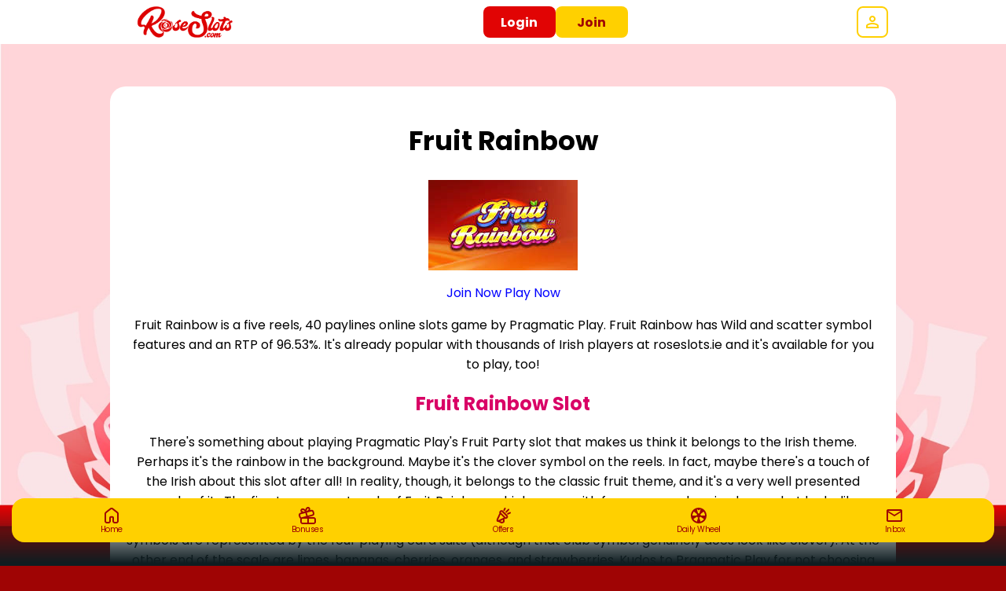

--- FILE ---
content_type: text/javascript
request_url: https://www.roseslots.ie/assets/js/clickstream/clickstream.js
body_size: 16273
content:
(function(Pe,fe){typeof exports=="object"&&typeof module<"u"?module.exports=fe():typeof define=="function"&&define.amd?define(fe):(Pe=typeof globalThis<"u"?globalThis:Pe||self,Pe.Clickstream=fe())})(this,(function(){"use strict";function Pe(e){return{init(t){const n={deviceId:t.deviceId||"anonymous",sessionId:t.sessionId||"session-"+Date.now(),userInfo:t.userInfo};e.init(t.destinations||[],n)},clickTracking(t){e.clickTracking(t)},scrollTracking(t){e.scrollTracking(t)},pageTracking(t){e.pageTracking(t)}}}function fe(e,t,n,r,i){for(t=t.split?t.split("."):t,r=0;r<t.length;r++)e=e?e[t[r]]:i;return e===i?n:e}var Tn="function",kn="string",G="undefined",xn="boolean",_e="object",An="array",Cn="number",_n="symbol",jn="null",yt="any",bt="*",ie="__",$n="form",Ln="input",Dn="button",Rn="select",je=typeof process!==G?process:{};je.env&&je.env.NODE_ENV;var J=typeof document!==G;je.versions!=null&&je.versions.node!=null,typeof Deno!==G&&Deno.core,J&&window.name==="nodejs"||typeof navigator!==G&&typeof navigator.userAgent!==G&&(navigator.userAgent.includes("Node.js")||navigator.userAgent.includes("jsdom"));function wt(e,t){return t.charAt(0)[e]()+t.slice(1)}var Mn=wt.bind(null,"toUpperCase"),zn=wt.bind(null,"toLowerCase");function Un(e){return St(e)?Mn(jn):typeof e===_e?Wn(e):Object.prototype.toString.call(e).slice(8,-1)}function $e(e,t){t===void 0&&(t=!0);var n=Un(e);return t?zn(n):n}function Ne(e,t){return typeof t===e}var X=Ne.bind(null,Tn),de=Ne.bind(null,kn),pe=Ne.bind(null,G),qn=Ne.bind(null,xn);Ne.bind(null,_n);function St(e){return e===null}function Vn(e){return $e(e)===Cn&&!isNaN(e)}function Bn(e){return $e(e)===An}function F(e){if(!Fn(e))return!1;for(var t=e;Object.getPrototypeOf(t)!==null;)t=Object.getPrototypeOf(t);return Object.getPrototypeOf(e)===t}function Fn(e){return e&&(typeof e===_e||e!==null)}function Wn(e){return X(e.constructor)?e.constructor.name:null}function Hn(e){return e instanceof Error||de(e.message)&&e.constructor&&Vn(e.constructor.stackTraceLimit)}function Et(e,t){if(typeof t!="object"||St(t))return!1;if(t instanceof e)return!0;var n=$e(new e(""));if(Hn(t))for(;t;){if($e(t)===n)return!0;t=Object.getPrototypeOf(t)}return!1}Et.bind(null,TypeError),Et.bind(null,SyntaxError);function Le(e,t){var n=e instanceof Element||e instanceof HTMLDocument;return n&&t?Yn(e,t):n}function Yn(e,t){return t===void 0&&(t=""),e&&e.nodeName===t.toUpperCase()}function De(e){var t=[].slice.call(arguments,1);return function(){return e.apply(void 0,[].slice.call(arguments).concat(t))}}De(Le,$n),De(Le,Dn),De(Le,Ln),De(Le,Rn);function It(e){try{return decodeURIComponent(e.replace(/\+/g," "))}catch{return null}}function Gn(){if(J){var e=navigator,t=e.languages;return e.userLanguage||(t&&t.length?t[0]:e.language)}}function Jn(){try{return Intl.DateTimeFormat().resolvedOptions().timeZone}catch{}}function Xn(e){return(function(t){for(var n,r=Object.create(null),i=/([^&=]+)=?([^&]*)/g;n=i.exec(t);){var a=It(n[1]),u=It(n[2]);if(a)if(a.substring(a.length-2)==="[]"){var s=r[a=a.substring(0,a.length-2)]||(r[a]=[]);r[a]=Array.isArray(s)?s:[],r[a].push(u)}else r[a]=u===""||u}for(var h in r){var l=h.split("[");l.length>1&&(Kn(r,l.map(function(E){return E.replace(/[?[\]\\ ]/g,"")}),r[h]),delete r[h])}return r})((function(t){return J&&window.location.search.substring(1)})())}function Kn(e,t,n){for(var r=t.length-1,i=0;i<r;++i){var a=t[i];if(a==="__proto__"||a==="constructor")break;a in e||(e[a]={}),e=e[a]}e[t[r]]=n}function Re(){for(var e="",t=0,n=4294967295*Math.random()|0;t++<36;){var r="xxxxxxxx-xxxx-4xxx-yxxx-xxxxxxxxxxxx"[t-1],i=15&n;e+=r=="-"||r=="4"?r:(r=="x"?i:3&i|8).toString(16),n=t%8==0?4294967295*Math.random()|0:n>>4}return e}var oe="global",me=ie+oe+ie,ge=typeof self===_e&&self.self===self&&self||typeof global===_e&&global[oe]===global&&global||void 0;function ae(e){return ge[me][e]}function ce(e,t){return ge[me][e]=t}function he(e){delete ge[me][e]}function ve(e,t,n){var r;try{if(Xe(e)){var i=window[e];r=i[t].bind(i)}}catch{}return r||n}ge[me]||(ge[me]={});var Me={};function Xe(e){if(typeof Me[e]!==G)return Me[e];try{var t=window[e];t.setItem(G,G),t.removeItem(G)}catch{return Me[e]=!1}return Me[e]=!0}function y(){return y=Object.assign?Object.assign.bind():function(e){for(var t=1;t<arguments.length;t++){var n=arguments[t];for(var r in n)({}).hasOwnProperty.call(n,r)&&(e[r]=n[r])}return e},y.apply(null,arguments)}var te="function",K="undefined",Oe="reducer",Pt="@@redux/",Ke=Pt+"INIT",Qn=Pt+Math.random().toString(36),Nt=(function(){return typeof Symbol===te&&Symbol.observable||"@@observable"})(),ze=" != "+te;function Ot(e,t,n){var r;if(typeof t===te&&typeof n===K&&(n=t,t=void 0),typeof n!==K){if(typeof n!==te)throw new Error("enhancer"+ze);return n(Ot)(e,t)}if(typeof e!==te)throw new Error(Oe+ze);var i=e,a=t,u=[],s=u,h=!1;function l(){s===u&&(s=u.slice())}function E(){return a}function f(m){if(typeof m!==te)throw new Error("Listener"+ze);var O=!0;return l(),s.push(m),function(){if(O){O=!1,l();var P=s.indexOf(m);s.splice(P,1)}}}function g(m){if(!F(m))throw new Error("Act != obj");if(typeof m.type===K)throw new Error("ActType "+K);if(h)throw new Error("Dispatch in "+Oe);try{h=!0,a=i(a,m)}finally{h=!1}for(var O=u=s,P=0;P<O.length;P++)(0,O[P])();return m}return g({type:Ke}),(r={dispatch:g,subscribe:f,getState:E,replaceReducer:function(m){if(typeof m!==te)throw new Error("next "+Oe+ze);i=m,g({type:Ke})}})[Nt]=function(){var m,O=f;return(m={subscribe:function(P){if(typeof P!="object")throw new TypeError("Observer != obj");function S(){P.next&&P.next(E())}return S(),{unsubscribe:O(S)}}})[Nt]=function(){return this},m},r}function Zn(e,t){var n=t&&t.type;return"action "+(n&&n.toString()||"?")+Oe+" "+e+" returns "+K}function ye(){var e=[].slice.call(arguments);return e.length===0?function(t){return t}:e.length===1?e[0]:e.reduce(function(t,n){return function(){return t(n.apply(void 0,[].slice.call(arguments)))}})}function er(){var e=arguments;return function(t){return function(n,r,i){var a,u=t(n,r,i),s=u.dispatch,h={getState:u.getState,dispatch:function(l){return s(l)}};return a=[].slice.call(e).map(function(l){return l(h)}),y({},u,{dispatch:s=ye.apply(void 0,a)(u.dispatch)})}}}var ne=ie+"anon_id",ue=ie+"user_id",be=ie+"user_traits",Qe="analytics",re="userId",we="anonymousId",Ue=["bootstrap","params","campaign","initializeStart","initialize","initializeEnd","ready","resetStart","reset","resetEnd","pageStart","page","pageEnd","pageAborted","trackStart","track","trackEnd","trackAborted","identifyStart","identify","identifyEnd","identifyAborted","userIdChanged","registerPlugins","enablePlugin","disablePlugin","online","offline","setItemStart","setItem","setItemEnd","setItemAborted","removeItemStart","removeItem","removeItemEnd","removeItemAborted"],Ze=["name","EVENTS","config","loaded"],b=Ue.reduce(function(e,t){return e[t]=t,e},{registerPluginType:function(e){return"registerPlugin:"+e},pluginReadyType:function(e){return"ready:"+e}}),Tt=/^utm_/,kt=/^an_prop_/,xt=/^an_trait_/;function tr(e){var t=e.storage.setItem;return function(n){return function(r){return function(i){if(i.type===b.bootstrap){var a=i.params,u=i.user,s=i.persistedUser,h=i.initialUser,l=s.userId===u.userId;s.anonymousId!==u.anonymousId&&t(ne,u.anonymousId),l||t(ue,u.userId),h.traits&&t(be,y({},l&&s.traits?s.traits:{},h.traits));var E=Object.keys(i.params);if(E.length){var f=a.an_uid,g=a.an_event,m=E.reduce(function(O,P){if(P.match(Tt)||P.match(/^(d|g)clid/)){var S=P.replace(Tt,"");O.campaign[S==="campaign"?"name":S]=a[P]}return P.match(kt)&&(O.props[P.replace(kt,"")]=a[P]),P.match(xt)&&(O.traits[P.replace(xt,"")]=a[P]),O},{campaign:{},props:{},traits:{}});n.dispatch(y({type:b.params,raw:a},m,f?{userId:f}:{})),f&&setTimeout(function(){return e.identify(f,m.traits)},0),g&&setTimeout(function(){return e.track(g,m.props)},0),Object.keys(m.campaign).length&&n.dispatch({type:b.campaign,campaign:m.campaign})}}return r(i)}}}}function nr(e){return function(t,n){if(t===void 0&&(t={}),n===void 0&&(n={}),n.type===b.setItemEnd){if(n.key===ne)return y({},t,{anonymousId:n.value});if(n.key===ue)return y({},t,{userId:n.value})}switch(n.type){case b.identify:return Object.assign({},t,{userId:n.userId,traits:y({},t.traits,n.traits)});case b.reset:return[ue,ne,be].forEach(function(r){e.removeItem(r)}),Object.assign({},t,{userId:null,anonymousId:null,traits:{}});default:return t}}}function At(e){return{userId:e.getItem(ue),anonymousId:e.getItem(ne),traits:e.getItem(be)}}var et=function(e){return ie+"TEMP"+ie+e};function rr(e){var t=e.storage,n=t.setItem,r=t.removeItem,i=t.getItem;return function(a){return function(u){return function(s){var h=s.userId,l=s.traits,E=s.options;if(s.type===b.reset&&([ue,be,ne].forEach(function(m){r(m)}),[re,we,"traits"].forEach(function(m){he(et(m))})),s.type===b.identify){i(ne)||n(ne,Re());var f=i(ue),g=i(be)||{};f&&f!==h&&a.dispatch({type:b.userIdChanged,old:{userId:f,traits:g},new:{userId:h,traits:l},options:E}),h&&n(ue,h),l&&n(be,y({},g,l))}return u(s)}}}}var Te={};function Ct(e,t){Te[e]&&X(Te[e])&&(Te[e](t),delete Te[e])}function _t(e,t,n){return new Promise(function(r,i){return t()?r(e):n<1?i(y({},e,{queue:!0})):new Promise(function(a){return setTimeout(a,10)}).then(function(a){return _t(e,t,n-10).then(r,i)})})}function ir(e){return{abort:e}}function jt(e,t,n){var r={},i=t(),a=e.getState(),u=a.plugins,s=a.queue,h=a.user;if(!a.context.offline&&s&&s.actions&&s.actions.length){var l=s.actions.reduce(function(f,g,m){return u[g.plugin].loaded?(f.process.push(g),f.processIndex.push(m)):(f.requeue.push(g),f.requeueIndex.push(m)),f},{processIndex:[],process:[],requeue:[],requeueIndex:[]});if(l.processIndex&&l.processIndex.length){l.processIndex.forEach(function(f){var g=s.actions[f],m=g.plugin,O=g.payload.type,P=i[m][O];if(P&&X(P)){var S,x=(function(v,d){return v===void 0&&(v={}),d===void 0&&(d={}),[re,we].reduce(function(L,T){return v.hasOwnProperty(T)&&d[T]&&d[T]!==v[T]&&(L[T]=d[T]),L},v)})(g.payload,h),$=r[x.meta.rid];if(!$&&(S=P({payload:x,config:u[m].config,instance:n,abort:ir}))&&F(S)&&S.abort)return void(r[x.meta.rid]=!0);if(!$){var j=O+":"+m;e.dispatch(y({},x,{type:j,_:{called:j,from:"queueDrain"}}))}}});var E=s.actions.filter(function(f,g){return!~l.processIndex.indexOf(g)});s.actions=E}}}var tt=function(e){var t=e.data,n=e.action,r=e.instance,i=e.state,a=e.allPlugins,u=e.allMatches,s=e.store,h=e.EVENTS;try{var l=i.plugins,E=i.context,f=n.type,g=f.match(Se),m=t.exact.map(function(S){return S.pluginName});g&&(m=u.during.map(function(S){return S.pluginName}));var O=(function(S,x){return function($,j,v){var d=j.config,L=j.name,T=L+"."+$.type;v&&(T=v.event);var C=$.type.match(Se)?(function(M,R,H,z,Y){return function(q,w){var B=z?z.name:M,W=w&&ke(w)?w:H;if(z&&(!(W=w&&ke(w)?w:[M]).includes(M)||W.length!==1))throw new Error("Method "+R+" can only abort "+M+" plugin. "+JSON.stringify(W)+" input valid");return y({},Y,{abort:{reason:q,plugins:W,caller:R,_:B}})}})(L,T,x,v,$):(function(M,R){return function(){throw new Error(M.type+" action not cancellable. Remove abort in "+R)}})($,T);return{payload:or($),instance:S,config:d||{},abort:C}}})(r,m),P=t.exact.reduce(function(S,x){var $=x.pluginName,j=x.methodName,v=!1;return j.match(/^initialize/)||j.match(/^reset/)||(v=!l[$].loaded),E.offline&&j.match(/^(page|track|identify)/)&&(v=!0),S[""+$]=v,S},{});return Promise.resolve(t.exact.reduce(function(S,x,$){var j=x.pluginName;return Promise.resolve(S).then(function(v){function d(){return Promise.resolve(v)}var L=(function(){if(t.namespaced&&t.namespaced[j])return Promise.resolve(t.namespaced[j].reduce(function(T,C,M){return Promise.resolve(T).then(function(R){return C.method&&X(C.method)?((function(q,w){var B=qt(q);if(B&&B.name===w){var W=qt(B.method);throw new Error([w+" plugin is calling method "+q,"Plugins cant call self","Use "+B.method+" "+(W?"or "+W.method:"")+" in "+w+" plugin insteadof "+q].join(`
`))}})(C.methodName,C.pluginName),Promise.resolve(C.method({payload:R,instance:r,abort:(H=R,z=j,Y=C.pluginName,function(q,w){return y({},H,{abort:{reason:q,plugins:w||[z],caller:f,from:Y||z}})}),config:Dt(C.pluginName,l,a),plugins:l})).then(function(q){var w=F(q)?q:{};return Promise.resolve(y({},R,w))})):R;var H,z,Y})},Promise.resolve(n))).then(function(T){v[j]=T});v[j]=n})();return L&&L.then?L.then(d):d()})},Promise.resolve({}))).then(function(S){return Promise.resolve(t.exact.reduce(function(x,$,j){try{var v=t.exact.length===j+1,d=$.pluginName,L=a[d];return Promise.resolve(x).then(function(T){var C=S[d]?S[d]:{};if(g&&(C=T),rt(C,d))return nt({data:C,method:f,instance:r,pluginName:d,store:s}),Promise.resolve(T);if(rt(T,d))return v&&nt({data:T,method:f,instance:r,store:s}),Promise.resolve(T);if(P.hasOwnProperty(d)&&P[d]===!0)return s.dispatch({type:"queue",plugin:d,payload:C,_:{called:"queue",from:"queueMechanism"}}),Promise.resolve(T);var M=O(S[d],a[d]);return Promise.resolve(L[f]({abort:M.abort,payload:C,instance:r,config:Dt(d,l,a),plugins:l})).then(function(R){var H=F(R)?R:{},z=y({},T,H),Y=S[d];if(rt(Y,d))nt({data:Y,method:f,instance:r,pluginName:d,store:s});else{var q=f+":"+d;(q.match(/:/g)||[]).length<2&&!f.match($t)&&!f.match(Lt)&&r.dispatch(y({},g?z:C,{type:q,_:{called:q,from:"submethod"}}))}return Promise.resolve(z)})})}catch(T){return Promise.reject(T)}},Promise.resolve(n))).then(function(x){if(!(f.match(Se)||f.match(/^registerPlugin/)||f.match(Lt)||f.match($t)||f.match(/^params/)||f.match(/^userIdChanged/))){if(h.plugins.includes(f),x._&&x._.originalAction===f)return x;var $=y({},x,{_:{originalAction:x.type,called:x.type,from:"engineEnd"}});zt(x,t.exact.length)&&!f.match(/End$/)&&($=y({},$,{type:x.type+"Aborted"})),s.dispatch($)}return x})})}catch(S){return Promise.reject(S)}},Se=/Start$/,$t=/^bootstrap/,Lt=/^ready/;function nt(e){var t=e.pluginName,n=e.method+"Aborted"+(t?":"+t:"");e.store.dispatch(y({},e.data,{type:n,_:{called:n,from:"abort"}}))}function Dt(e,t,n){var r=t[e]||n[e];return r&&r.config?r.config:{}}function Rt(e,t){return t.reduce(function(n,r){return r[e]?n.concat({methodName:e,pluginName:r.name,method:r[e]}):n},[])}function Mt(e,t){var n=e.replace(Se,""),r=t?":"+t:"";return[""+e+r,""+n+r,n+"End"+r]}function rt(e,t){var n=e.abort;return!!n&&(n===!0||Ut(n,t)||n&&Ut(n.plugins,t))}function zt(e,t){var n=e.abort;if(!n)return!1;if(n===!0||de(n))return!0;var r=n.plugins;return ke(n)&&n.length===t||ke(r)&&r.length===t}function ke(e){return Array.isArray(e)}function Ut(e,t){return!(!e||!ke(e))&&e.includes(t)}function qt(e){var t=e.match(/(.*):(.*)/);return!!t&&{method:t[1],name:t[2]}}function or(e){return Object.keys(e).reduce(function(t,n){return n==="type"||(t[n]=F(e[n])?Object.assign({},e[n]):e[n]),t},{})}function ar(e,t,n){var r={};return function(i){return function(a){return function(u){try{var s,h=function(v){return s?v:a(f)},l=u.type,E=u.plugins,f=u;if(u.abort)return Promise.resolve(a(u));if(l===b.enablePlugin&&i.dispatch({type:b.initializeStart,plugins:E,disabled:[],fromEnable:!0,meta:u.meta}),l===b.disablePlugin&&setTimeout(function(){return Ct(u.meta.rid,{payload:u})},0),l===b.initializeEnd){var g=t(),m=Object.keys(g),O=m.filter(function(v){return E.includes(v)}).map(function(v){return g[v]}),P=[],S=[],x=u.disabled,$=O.map(function(v){var d=v.loaded,L=v.name,T=v.config;return _t(v,function(){return d({config:T})},1e4).then(function(C){return r[L]||(i.dispatch({type:b.pluginReadyType(L),name:L,events:Object.keys(v).filter(function(M){return!Ze.includes(M)})}),r[L]=!0),P=P.concat(L),v}).catch(function(C){if(C instanceof Error)throw new Error(C);return S=S.concat(C.name),C})});Promise.all($).then(function(v){var d={plugins:P,failed:S,disabled:x};setTimeout(function(){m.length===$.length+x.length&&i.dispatch(y({},{type:b.ready},d))},0)})}var j=(function(){if(l!==b.bootstrap)return/^ready:([^:]*)$/.test(l)&&setTimeout(function(){return jt(i,t,e)},0),Promise.resolve((function(v,d,L,T,C){try{var M=X(d)?d():d,R=v.type,H=R.replace(Se,"");if(v._&&v._.called)return Promise.resolve(v);var z=L.getState(),Y=(B=M,(W=z.plugins)===void 0&&(W={}),(Ce=v.options)===void 0&&(Ce={}),Object.keys(B).filter(function(o){var c=Ce.plugins||{};return qn(c[o])?c[o]:c.all!==!1&&(!W[o]||W[o].enabled!==!1)}).map(function(o){return B[o]}));R===b.initializeStart&&v.fromEnable&&(Y=Object.keys(z.plugins).filter(function(o){var c=z.plugins[o];return v.plugins.includes(o)&&!c.initialized}).map(function(o){return M[o]}));var q=Y.map(function(o){return o.name}),w=(function(o,c){var p=Mt(o).map(function(I){return Rt(I,c)});return c.reduce(function(I,k){var N=k.name,V=Mt(o,N).map(function(ee){return Rt(ee,c)}),_=V[0],U=V[1],A=V[2];return _.length&&(I.beforeNS[N]=_),U.length&&(I.duringNS[N]=U),A.length&&(I.afterNS[N]=A),I},{before:p[0],beforeNS:{},during:p[1],duringNS:{},after:p[2],afterNS:{}})})(R,Y);return Promise.resolve(tt({action:v,data:{exact:w.before,namespaced:w.beforeNS},state:z,allPlugins:M,allMatches:w,instance:L,store:T,EVENTS:C})).then(function(o){function c(){var k=(function(){if(R.match(Se))return Promise.resolve(tt({action:y({},p,{type:H+"End"}),data:{exact:w.after,namespaced:w.afterNS},state:z,allPlugins:M,allMatches:w,instance:L,store:T,EVENTS:C})).then(function(N){N.meta&&N.meta.hasCallback&&Ct(N.meta.rid,{payload:N})})})();return k&&k.then?k.then(function(){return o}):o}if(zt(o,q.length))return o;var p,I=(function(){if(R!==H)return Promise.resolve(tt({action:y({},o,{type:H}),data:{exact:w.during,namespaced:w.duringNS},state:z,allPlugins:M,allMatches:w,instance:L,store:T,EVENTS:C})).then(function(k){p=k});p=o})();return I&&I.then?I.then(c):c()})}catch(o){return Promise.reject(o)}var B,W,Ce})(u,t,e,i,n)).then(function(v){var d=a(v);return s=1,d})})();return Promise.resolve(j&&j.then?j.then(h):h(j))}catch(v){return Promise.reject(v)}}}}}function cr(e){return function(t){return function(n){return function(r){var i=r.type,a=r.key,u=r.value,s=r.options;if(i===b.setItem||i===b.removeItem){if(r.abort)return n(r);i===b.setItem?e.setItem(a,u,s):e.removeItem(a,s)}return n(r)}}}}var ur=function(){var e=this;this.before=[],this.after=[],this.addMiddleware=function(t,n){e[n]=e[n].concat(t)},this.removeMiddleware=function(t,n){var r=e[n].findIndex(function(i){return i===t});r!==-1&&(e[n]=[].concat(e[n].slice(0,r),e[n].slice(r+1)))},this.dynamicMiddlewares=function(t){return function(n){return function(r){return function(i){var a={getState:n.getState,dispatch:function(s){return n.dispatch(s)}},u=e[t].map(function(s){return s(a)});return ye.apply(void 0,u)(r)(i)}}}}};function sr(e){return function(t,n){t===void 0&&(t={});var r={};if(n.type==="initialize:aborted")return t;if(/^registerPlugin:([^:]*)$/.test(n.type)){var i=Vt(n.type,"registerPlugin"),a=e()[i];if(!a||!i)return t;var u=n.enabled,s=a.config;return r[i]={enabled:u,initialized:!!u&&!a.initialize,loaded:!!u&&!!a.loaded({config:s}),config:s},y({},t,r)}if(/^initialize:([^:]*)$/.test(n.type)){var h=Vt(n.type,b.initialize),l=e()[h];return l&&h?(r[h]=y({},t[h],{initialized:!0,loaded:!!l.loaded({config:l.config})}),y({},t,r)):t}if(/^ready:([^:]*)$/.test(n.type))return r[n.name]=y({},t[n.name],{loaded:!0}),y({},t,r);switch(n.type){case b.disablePlugin:return y({},t,Bt(n.plugins,!1,t));case b.enablePlugin:return y({},t,Bt(n.plugins,!0,t));default:return t}}}function Vt(e,t){return e.substring(t.length+1,e.length)}function Bt(e,t,n){return e.reduce(function(r,i){return r[i]=y({},n[i],{enabled:t}),r},n)}function Ft(e){try{return JSON.parse(JSON.stringify(e))}catch{}return e}var lr={last:{},history:[]};function fr(e,t){e===void 0&&(e=lr);var n=t.options,r=t.meta;if(t.type===b.track){var i=Ft(y({event:t.event,properties:t.properties},Object.keys(n).length&&{options:n},{meta:r}));return y({},e,{last:i,history:e.history.concat(i)})}return e}var dr={actions:[]};function pr(e,t){e===void 0&&(e=dr);var n=t.payload;switch(t.type){case"queue":var r;return r=n&&n.type&&n.type===b.identify?[t].concat(e.actions):e.actions.concat(t),y({},e,{actions:r});case"dequeue":return[];default:return e}}var Wt=/#.*$/;function mr(e){var t=/(http[s]?:\/\/)?([^\/\s]+\/)(.*)/g.exec(e);return"/"+(t&&t[3]?t[3].split("?")[0].replace(Wt,""):"")}var Ht,Yt,Gt,Jt,gr=function(e){if(e===void 0&&(e={}),!J)return e;var t=document,n=t.title,r=t.referrer,i=window,a=i.location,u=i.innerWidth,s=i.innerHeight,h=a.hash,l=a.search,E=(function(g){var m=(function(){if(J){for(var O,P=document.getElementsByTagName("link"),S=0;O=P[S];S++)if(O.getAttribute("rel")==="canonical")return O.getAttribute("href")}})();return m?m.match(/\?/)?m:m+g:window.location.href.replace(Wt,"")})(l),f={title:n,url:E,path:mr(E),hash:h,search:l,width:u,height:s};return r&&r!==""&&(f.referrer=r),y({},f,e)},hr={last:{},history:[]};function vr(e,t){e===void 0&&(e=hr);var n=t.options;if(t.type===b.page){var r=Ft(y({properties:t.properties,meta:t.meta},Object.keys(n).length&&{options:n}));return y({},e,{last:r,history:e.history.concat(r)})}return e}Ht=(function(){if(!J)return!1;var e=navigator.appVersion;return~e.indexOf("Win")?"Windows":~e.indexOf("Mac")?"MacOS":~e.indexOf("X11")?"UNIX":~e.indexOf("Linux")?"Linux":"Unknown OS"})(),Yt=J?document.referrer:null,Gt=Gn(),Jt=Jn();var Xt={initialized:!1,sessionId:Re(),app:null,version:null,debug:!1,offline:!!J&&!navigator.onLine,os:{name:Ht},userAgent:J?navigator.userAgent:"node",library:{name:Qe,version:"0.13.1"},timezone:Jt,locale:Gt,campaign:{},referrer:Yt};function yr(e,t){e===void 0&&(e=Xt);var n=e.initialized,r=t.campaign;switch(t.type){case b.campaign:return y({},e,{campaign:r});case b.offline:return y({},e,{offline:!0});case b.online:return y({},e,{offline:!1});default:return n?e:y({},Xt,e,{initialized:!0})}}var br=["plugins","reducers","storage"];function wr(e,t,n){if(J){var r=window[(n?"add":"remove")+"EventListener"];e.split(" ").forEach(function(i){r(i,t)})}}function Sr(e){var t=wr.bind(null,"online offline",function(n){return Promise.resolve(!navigator.onLine).then(e)});return t(!0),function(n){return t(!1)}}function Kt(){return ce(Qe,[]),function(e){return function(t,n,r){var i=e(t,n,r),a=i.dispatch;return Object.assign(i,{dispatch:function(u){return ge[me][Qe].push(u.action||u),a(u)}})}}}function Qt(e){return function(){return ye(ye.apply(null,arguments),Kt())}}function it(e){return e?Bn(e)?e:[e]:[]}function Zt(e,t,n){e===void 0&&(e={});var r,i,a=Re();return t&&(Te[a]=(r=t,i=(function(u){for(var s,h=u||Array.prototype.slice.call(arguments),l=0;l<h.length;l++)if(X(h[l])){s=h[l];break}return s})(n),function(u){i&&i(u),r(u)})),y({},e,{rid:a,ts:new Date().getTime()},t?{hasCallback:!0}:{})}function Er(e){e===void 0&&(e={});var t=e.reducers||{},n=e.initialUser||{},r=(e.plugins||[]).reduce(function(o,c){if(X(c))return o.middlewares=o.middlewares.concat(c),o;if(c.NAMESPACE&&(c.name=c.NAMESPACE),!c.name)throw new Error("https://lytics.dev/errors/1");c.config||(c.config={});var p=c.EVENTS?Object.keys(c.EVENTS).map(function(N){return c.EVENTS[N]}):[];o.pluginEnabled[c.name]=!(c.enabled===!1||c.config.enabled===!1),delete c.enabled,c.methods&&(o.methods[c.name]=Object.keys(c.methods).reduce(function(N,V){var _;return N[V]=(_=c.methods[V],function(){for(var U=Array.prototype.slice.call(arguments),A=new Array(_.length),ee=0;ee<U.length;ee++)A[ee]=U[ee];return A[A.length]=d,_.apply({instance:d},A)}),N},{}),delete c.methods);var I=Object.keys(c).concat(p),k=new Set(o.events.concat(I));if(o.events=Array.from(k),o.pluginsArray=o.pluginsArray.concat(c),o.plugins[c.name])throw new Error(c.name+"AlreadyLoaded");return o.plugins[c.name]=c,o.plugins[c.name].loaded||(o.plugins[c.name].loaded=function(){return!0}),o},{plugins:{},pluginEnabled:{},methods:{},pluginsArray:[],middlewares:[],events:[]}),i=e.storage?e.storage:{getItem:ae,setItem:ce,removeItem:he},a=(function(o){return function(c,p,I){return p.getState("user")[c]||(I&&F(I)&&I[c]?I[c]:At(o)[c]||ae(et(c))||null)}})(i),u=r.plugins,s=r.events.filter(function(o){return!Ze.includes(o)}).sort(),h=new Set(s.concat(Ue).filter(function(o){return!Ze.includes(o)})),l=Array.from(h).sort(),E=function(){return u},f=new ur,g=f.addMiddleware,m=f.removeMiddleware,O=f.dynamicMiddlewares,P=function(){throw new Error("Abort disabled inListener")},S=Xn(),x=At(i),$=y({},x,n,S.an_uid?{userId:S.an_uid}:{},S.an_aid?{anonymousId:S.an_aid}:{});$.anonymousId||($.anonymousId=Re());var j=y({enable:function(o,c){return new Promise(function(p){w.dispatch({type:b.enablePlugin,plugins:it(o),_:{originalAction:b.enablePlugin}},p,[c])})},disable:function(o,c){return new Promise(function(p){w.dispatch({type:b.disablePlugin,plugins:it(o),_:{originalAction:b.disablePlugin}},p,[c])})}},r.methods),v=!1,d={identify:function(o,c,p,I){try{var k=de(o)?o:null,N=F(o)?o:c,V=p||{},_=d.user();ce(et(re),k);var U=k||N.userId||a(re,d,N);return Promise.resolve(new Promise(function(A){w.dispatch(y({type:b.identifyStart,userId:U,traits:N||{},options:V,anonymousId:_.anonymousId},_.id&&_.id!==k&&{previousId:_.id}),A,[c,p,I])}))}catch(A){return Promise.reject(A)}},track:function(o,c,p,I){try{var k=F(o)?o.event:o;if(!k||!de(k))throw new Error("EventMissing");var N=F(o)?o:c||{},V=F(p)?p:{};return Promise.resolve(new Promise(function(_){w.dispatch({type:b.trackStart,event:k,properties:N,options:V,userId:a(re,d,c),anonymousId:a(we,d,c)},_,[c,p,I])}))}catch(_){return Promise.reject(_)}},page:function(o,c,p){try{var I=F(o)?o:{},k=F(c)?c:{};return Promise.resolve(new Promise(function(N){w.dispatch({type:b.pageStart,properties:gr(I),options:k,userId:a(re,d,I),anonymousId:a(we,d,I)},N,[o,c,p])}))}catch(N){return Promise.reject(N)}},user:function(o){if(o===re||o==="id")return a(re,d);if(o===we||o==="anonId")return a(we,d);var c=d.getState("user");return o?fe(c,o):c},reset:function(o){return new Promise(function(c){w.dispatch({type:b.resetStart},c,o)})},ready:function(o){return v&&o({plugins:j,instance:d}),d.on(b.ready,function(c){o&&o(c),v=!0})},on:function(o,c){if(!o||!X(c))return!1;if(o===b.bootstrap)throw new Error(".on disabled for "+o);var p=/Start$|Start:/;if(o==="*"){var I=function(_){return function(U){return function(A){return A.type.match(p)&&c({payload:A,instance:d,plugins:u}),U(A)}}},k=function(_){return function(U){return function(A){return A.type.match(p)||c({payload:A,instance:d,plugins:u}),U(A)}}};return g(I,qe),g(k,Ve),function(){m(I,qe),m(k,Ve)}}var N=o.match(p)?qe:Ve,V=function(_){return function(U){return function(A){return A.type===o&&c({payload:A,instance:d,plugins:u,abort:P}),U(A)}}};return g(V,N),function(){return m(V,N)}},once:function(o,c){if(!o||!X(c))return!1;if(o===b.bootstrap)throw new Error(".once disabled for "+o);var p=d.on(o,function(I){c({payload:I.payload,instance:d,plugins:u,abort:P}),p()});return p},getState:function(o){var c=w.getState();return o?fe(c,o):Object.assign({},c)},dispatch:function(o){var c=de(o)?{type:o}:o;if(Ue.includes(c.type))throw new Error("reserved action "+c.type);var p=y({},c,{_:y({originalAction:c.type},o._||{})});w.dispatch(p)},enablePlugin:j.enable,disablePlugin:j.disable,plugins:j,storage:{getItem:i.getItem,setItem:function(o,c,p){w.dispatch({type:b.setItemStart,key:o,value:c,options:p})},removeItem:function(o,c){w.dispatch({type:b.removeItemStart,key:o,options:c})}},setAnonymousId:function(o,c){d.storage.setItem(ne,o,c)},events:{core:Ue,plugins:s}},L=r.middlewares.concat([function(o){return function(c){return function(p){return p.meta||(p.meta=Zt()),c(p)}}},O(qe),ar(d,E,{all:l,plugins:s}),cr(i),tr(d),rr(d),O(Ve)]),T={context:yr,user:nr(i),page:vr,track:fr,plugins:sr(E),queue:pr},C=ye,M=ye;if(J&&e.debug){var R=window.__REDUX_DEVTOOLS_EXTENSION_COMPOSE__;R&&(C=R({trace:!0,traceLimit:25})),M=function(){return arguments.length===0?Kt():F(typeof arguments[0])?Qt():Qt().apply(null,arguments)}}var H,z=(function(o){return Object.keys(o).reduce(function(c,p){return br.includes(p)||(c[p]=o[p]),c},{})})(e),Y=r.pluginsArray.reduce(function(o,c){var p=c.name,I=c.config,k=c.loaded,N=r.pluginEnabled[p];return o[p]={enabled:N,initialized:!!N&&!c.initialize,loaded:!!k({config:I}),config:I},o},{}),q={context:z,user:$,plugins:Y},w=Ot((function(o){for(var c=Object.keys(o),p={},I=0;I<c.length;I++){var k=c[I];typeof o[k]===te&&(p[k]=o[k])}var N,V=Object.keys(p);try{(function(_){Object.keys(_).forEach(function(U){var A=_[U];if(typeof A(void 0,{type:Ke})===K||typeof A(void 0,{type:Qn})===K)throw new Error(Oe+" "+U+" "+K)})})(p)}catch(_){N=_}return function(_,U){if(_===void 0&&(_={}),N)throw N;for(var A=!1,ee={},ht=0;ht<V.length;ht++){var Je=V[ht],On=_[Je],vt=(0,p[Je])(On,U);if(typeof vt===K){var Li=Zn(Je,U);throw new Error(Li)}ee[Je]=vt,A=A||vt!==On}return A?ee:_}})(y({},T,t)),q,M(C(er.apply(void 0,L))));w.dispatch=(H=w.dispatch,function(o,c,p){var I=y({},o,{meta:Zt(o.meta,c,it(p))});return H.apply(null,[I])});var B=Object.keys(u);w.dispatch({type:b.bootstrap,plugins:B,config:z,params:S,user:$,initialUser:n,persistedUser:x});var W=B.filter(function(o){return r.pluginEnabled[o]}),Ce=B.filter(function(o){return!r.pluginEnabled[o]});return w.dispatch({type:b.registerPlugins,plugins:B,enabled:r.pluginEnabled}),r.pluginsArray.map(function(o,c){var p=o.bootstrap,I=o.config,k=o.name;p&&X(p)&&p({instance:d,config:I,payload:o}),w.dispatch({type:b.registerPluginType(k),name:k,enabled:r.pluginEnabled[k],plugin:o}),r.pluginsArray.length===c+1&&w.dispatch({type:b.initializeStart,plugins:W,disabled:Ce})}),Sr(function(o){w.dispatch({type:o?b.offline:b.online})}),(function(o,c,p){setInterval(function(){return jt(o,c,p)},3e3)})(w,E,d),d}var qe="before",Ve="after",se="cookie",le=nn(),en=Be,Ir=Be;function tn(e){return le?Be(e,"",-1):he(e)}function nn(){if(le!==void 0)return le;var e=se+se;try{Be(e,e),le=document.cookie.indexOf(e)!==-1,tn(e)}catch{le=!1}return le}function Be(e,t,n,r,i,a){if(typeof window<"u"){var u=arguments.length>1;return le===!1&&(u?ce(e,t):ae(e)),u?document.cookie=e+"="+encodeURIComponent(t)+(n?"; expires="+new Date(+new Date+1e3*n).toUTCString()+(r?"; path="+r:"")+(i?"; domain="+i:"")+(a?"; secure":""):""):decodeURIComponent((("; "+document.cookie).split("; "+e+"=")[1]||"").split(";")[0])}}var Q="localStorage",Pr=Xe.bind(null,Q);ve(Q,"getItem",ae),ve(Q,"setItem",ce),ve(Q,"removeItem",he);var Z="sessionStorage",Nr=Xe.bind(null,Z);ve(Z,"getItem",ae),ve(Z,"setItem",ce),ve(Z,"removeItem",he);function Ee(e){var t=e;try{if((t=JSON.parse(e))==="true")return!0;if(t==="false")return!1;if(F(t))return t;parseFloat(t)===t&&(t=parseFloat(t))}catch{}if(t!==null&&t!=="")return t}var Or=Pr(),Tr=Nr(),kr=nn();function rn(e,t){if(e){var n=ot(t),r=!st(n),i=at(n)?Ee(localStorage.getItem(e)):void 0;if(r&&!pe(i))return i;var a=ct(n)?Ee(en(e)):void 0;if(r&&a)return a;var u=ut(n)?Ee(sessionStorage.getItem(e)):void 0;if(r&&u)return u;var s=ae(e);return r?s:{localStorage:i,sessionStorage:u,cookie:a,global:s}}}function xr(e,t,n){if(e&&!pe(t)){var r={},i=ot(n),a=JSON.stringify(t),u=!st(i);return at(i)&&(r[Q]=We(Q,t,Ee(localStorage.getItem(e))),localStorage.setItem(e,a),u)?r[Q]:ct(i)&&(r[se]=We(se,t,Ee(en(e))),Ir(e,a),u)?r[se]:ut(i)&&(r[Z]=We(Z,t,Ee(sessionStorage.getItem(e))),sessionStorage.setItem(e,a),u)?r[Z]:(r[oe]=We(oe,t,ae(e)),ce(e,t),u?r[oe]:r)}}function Ar(e,t){if(e){var n=ot(t),r=rn(e,bt),i={};return!pe(r.localStorage)&&at(n)&&(localStorage.removeItem(e),i[Q]=r.localStorage),!pe(r.cookie)&&ct(n)&&(tn(e),i[se]=r.cookie),!pe(r.sessionStorage)&&ut(n)&&(sessionStorage.removeItem(e),i[Z]=r.sessionStorage),!pe(r.global)&&Fe(n,oe)&&(he(e),i[oe]=r.global),i}}function ot(e){return e?de(e)?e:e.storage:yt}function at(e){return Or&&Fe(e,Q)}function ct(e){return kr&&Fe(e,se)}function ut(e){return Tr&&Fe(e,Z)}function st(e){return e===bt||e==="all"}function Fe(e,t){return e===yt||e===t||st(e)}function We(e,t,n){return{location:e,current:t,previous:n}}var Cr={setItem:xr,getItem:rn,removeItem:Ar};function _r(e,t,n){return t in e?Object.defineProperty(e,t,{value:n,enumerable:!0,configurable:!0,writable:!0}):e[t]=n,e}function on(e,t){var n=Object.keys(e);if(Object.getOwnPropertySymbols){var r=Object.getOwnPropertySymbols(e);t&&(r=r.filter(function(i){return Object.getOwnPropertyDescriptor(e,i).enumerable})),n.push.apply(n,r)}return n}function an(e){for(var t=1;t<arguments.length;t++){var n=arguments[t]!=null?arguments[t]:{};t%2?on(Object(n),!0).forEach(function(r){_r(e,r,n[r])}):Object.getOwnPropertyDescriptors?Object.defineProperties(e,Object.getOwnPropertyDescriptors(n)):on(Object(n)).forEach(function(r){Object.defineProperty(e,r,Object.getOwnPropertyDescriptor(n,r))})}return e}function jr(){var e=arguments.length>0&&arguments[0]!==void 0?arguments[0]:{},t={storage:Cr};return Er(an(an({},t),e))}function lt(e){return typeof e=="object"&&e!==null&&e.nodeType===Node.ELEMENT_NODE}const He={NONE:"",DESCENDANT:" ",CHILD:" > "},D={id:"id",class:"class",tag:"tag",attribute:"attribute",nthchild:"nthchild",nthoftype:"nthoftype"};function $r(e,t){return Object.values(e).includes(t)}const Lr="CssSelectorGenerator";function Ye(e="unknown problem",...t){console.warn(`${Lr}: ${e}`,...t)}const Dr={selectors:[D.id,D.class,D.tag,D.attribute],includeTag:!1,whitelist:[],blacklist:[],combineWithinSelector:!0,combineBetweenSelectors:!0,root:null,maxCombinations:Number.POSITIVE_INFINITY,maxCandidates:Number.POSITIVE_INFINITY,useScope:!1};function Rr(e){return Array.isArray(e)?e.filter(t=>$r(D,t)):[]}function cn(e){return e instanceof RegExp}function Mr(e){return["string","function"].includes(typeof e)||cn(e)}function un(e){return Array.isArray(e)?e.filter(Mr):[]}function zr(e){return e instanceof Node}function sn(e){const t=[Node.DOCUMENT_NODE,Node.DOCUMENT_FRAGMENT_NODE,Node.ELEMENT_NODE];return zr(e)&&t.includes(e.nodeType)}function ln(e,t){if(sn(e))return e.contains(t)||Ye("element root mismatch","Provided root does not contain the element. This will most likely result in producing a fallback selector using element's real root node. If you plan to use the selector using provided root (e.g. `root.querySelector`), it will not work as intended."),e;const n=t.getRootNode({composed:!1});return sn(n)?(n!==document&&Ye("shadow root inferred","You did not provide a root and the element is a child of Shadow DOM. This will produce a selector using ShadowRoot as a root. If you plan to use the selector using document as a root (e.g. `document.querySelector`), it will not work as intended."),n):pt(t)}function fn(e){return typeof e=="number"?e:Number.POSITIVE_INFINITY}function Ur(e,t={}){const n=Object.assign(Object.assign({},Dr),t);return{selectors:Rr(n.selectors),whitelist:un(n.whitelist),blacklist:un(n.blacklist),root:ln(n.root,e),combineWithinSelector:!!n.combineWithinSelector,combineBetweenSelectors:!!n.combineBetweenSelectors,includeTag:!!n.includeTag,maxCombinations:fn(n.maxCombinations),maxCandidates:fn(n.maxCandidates),useScope:!!n.useScope}}function xe(e=[]){const[t=[],...n]=e;return n.length===0?t:n.reduce((r,i)=>r.filter(a=>i.includes(a)),t)}function dn(e){return[].concat(...e)}function qr(e){return e.replace(/[|\\{}()[\]^$+?.]/g,"\\$&").replace(/\*/g,".+")}function ft(e){const t=e.map(n=>{if(cn(n))return r=>n.test(r);if(typeof n=="function")return r=>{const i=n(r);return typeof i!="boolean"?(Ye("pattern matcher function invalid","Provided pattern matching function does not return boolean. It's result will be ignored.",n),!1):i};if(typeof n=="string"){const r=new RegExp("^"+qr(n)+"$");return i=>r.test(i)}return Ye("pattern matcher invalid","Pattern matching only accepts strings, regular expressions and/or functions. This item is invalid and will be ignored.",n),()=>!1});return n=>t.some(r=>r(n))}function dt(e,t,n){const r=Array.from(ln(n,e[0]).querySelectorAll(t));return r.length===e.length&&e.every(i=>r.includes(i))}function pn(e,t){t=t??pt(e);const n=[];let r=e;for(;lt(r)&&r!==t;)n.push(r),r=r.parentElement;return n}function Vr(e,t){return xe(e.map(n=>pn(n,t)))}function pt(e){return e.ownerDocument.querySelector(":root")}const mn=", ",Br=new RegExp(["^$","\\s"].join("|")),Fr=new RegExp(["^$"].join("|")),gn=[D.nthoftype,D.tag,D.id,D.class,D.attribute,D.nthchild],Wr=ft(["class","id","ng-*"]);function Hr({name:e}){return`[${e}]`}function Yr({name:e,value:t}){return`[${e}='${t}']`}function Gr({nodeName:e,nodeValue:t},n){const r=n.tagName.toLowerCase();return["input","option"].includes(r)&&e==="value"||e==="src"&&t?.startsWith("data:")?!1:!Wr(e)}function Jr({nodeName:e,nodeValue:t}){return{name:Ae(e),value:Ae(t??void 0)}}function hn(e){const t=Array.from(e.attributes).filter(n=>Gr(n,e)).map(Jr);return[...t.map(Hr),...t.map(Yr)]}function Xr(e){const t=e.map(hn);return xe(t)}function vn(e){var t;return((t=e.getAttribute("class"))!==null&&t!==void 0?t:"").trim().split(/\s+/).filter(n=>!Fr.test(n)).map(n=>`.${Ae(n)}`)}function Kr(e){const t=e.map(vn);return xe(t)}function yn(e){var t;const n=(t=e.getAttribute("id"))!==null&&t!==void 0?t:"",r=`#${Ae(n)}`,i=e.getRootNode({composed:!1});return!Br.test(n)&&dt([e],r,i)?[r]:[]}function Qr(e){return e.length===0||e.length>1?[]:yn(e[0])}function bn(e){const t=e.parentNode;if(t){const r=Array.from(t.childNodes).filter(lt).indexOf(e);if(r>-1)return[`:nth-child(${String(r+1)})`]}return[]}function Zr(e){return xe(e.map(bn))}function wn(e){return[Ae(e.tagName.toLowerCase())]}function Sn(e){const t=[...new Set(dn(e.map(wn)))];return t.length===0||t.length>1?[]:[t[0]]}function En(e){const t=Sn([e])[0],n=e.parentElement;if(n){const i=Array.from(n.children).filter(a=>a.tagName.toLowerCase()===t).indexOf(e);if(i>-1)return[`${t}:nth-of-type(${String(i+1)})`]}return[]}function ei(e){return xe(e.map(En))}function*ti(e=[],{maxResults:t=Number.POSITIVE_INFINITY}={}){let n=0,r=mt(1);for(;r.length<=e.length&&n<t;)n+=1,yield r.map(a=>e[a]),r=ni(r,e.length-1)}function In(e=[],{maxResults:t=Number.POSITIVE_INFINITY}={}){return Array.from(ti(e,{maxResults:t}))}function ni(e=[],t=0){const n=e.length;if(n===0)return[];const r=[...e];r[n-1]+=1;for(let i=n-1;i>=0;i--)if(r[i]>t){if(i===0)return mt(n+1);r[i-1]++,r[i]=r[i-1]+1}return r[n-1]>t?mt(n+1):r}function mt(e=1){return Array.from(Array(e).keys())}function ri(e={}){let t=[];return Object.entries(e).forEach(([n,r])=>{t=r.flatMap(i=>t.length===0?[{[n]:i}]:t.map(a=>Object.assign(Object.assign({},a),{[n]:i})))}),t}const ii="3a".toUpperCase(),oi=/[ !"#$%&'()\[\]{|}<>*+,./;=?@^`~\\]/;function Ae(e=""){return CSS?CSS.escape(e):ai(e)}function ai(e=""){return e.split("").map(t=>t===":"?`\\${ii} `:oi.test(t)?`\\${t}`:escape(t).replace(/%/g,"\\")).join("")}const ci={tag:Sn,id:Qr,class:Kr,attribute:Xr,nthchild:Zr,nthoftype:ei},ui={tag:wn,id:yn,class:vn,attribute:hn,nthchild:bn,nthoftype:En};function si(e,t){return ui[t](e)}function li(e,t){const n=ci[t];return n(e)}function fi(e=[],t,n){return e.filter(r=>n(r)||!t(r))}function di(e=[],t){return e.sort((n,r)=>{const i=t(n),a=t(r);return i&&!a?-1:!i&&a?1:0})}function pi(e,t,n){const r=mi(e,n),i=yi(r,n),a=dn(i);return[...new Set(a)]}function mi(e,t){const{blacklist:n,whitelist:r,combineWithinSelector:i,maxCombinations:a}=t,u=ft(n),s=ft(r),h=(l,E)=>{const f=li(e,E),g=fi(f,u,s),m=di(g,s);return l[E]=i?In(m,{maxResults:a}):m.map(O=>[O]),l};return gi(t).reduce(h,{})}function gi(e){const{selectors:t,includeTag:n}=e,r=[...t];return n&&!r.includes("tag")&&r.push("tag"),r}function hi(e){return e.includes(D.tag)||e.includes(D.nthoftype)?[...e]:[...e,D.tag]}function vi(e){const{selectors:t,combineBetweenSelectors:n,includeTag:r,maxCandidates:i}=e,a=n?In(t,{maxResults:i}):t.map(u=>[u]);return r?a.map(hi):a}function yi(e,t){return vi(t).map(n=>bi(n,e)).filter(n=>n.length>0)}function bi(e,t){const n={};return e.forEach(i=>{const a=t[i];a&&a.length>0&&(n[i]=a)}),ri(n).map(Si)}function wi(e,t){return t[e]?t[e].join(""):""}function Si(e={}){const t=[...gn];return e[D.tag]&&e[D.nthoftype]&&t.splice(t.indexOf(D.tag),1),t.map(n=>wi(n,e)).join("")}function Ei(e,t){return[...e.map(n=>t+He.DESCENDANT+n),...e.map(n=>t+He.CHILD+n)]}function Ii(e,t){return t===""?e:Ei(e,t)}function Pi(e,t,n="",r){const i=pi(e,t,r),a=Ii(i,n);for(const u of a)if(dt(e,u,t))return u;return null}function Ni(e,t,n="",r){if(e.length===0)return null;const i=[e.length>1?e:[],...Vr(e,t).map(a=>[a])];for(const a of i){const u=Pi(a,t,n,r);if(u)return{foundElements:a,selector:u}}return null}function Oi(e){(e instanceof NodeList||e instanceof HTMLCollection)&&(e=Array.from(e));const t=(Array.isArray(e)?e:[e]).filter(lt);return[...new Set(t)]}function Ti(e){return{value:e,include:!1}}function ki(e,t,n=He.NONE){const r={};return t.forEach(i=>{Reflect.set(r,i,si(e,i).map(Ti))}),{element:e,operator:n,selectors:r}}function xi({selectors:e,operator:t}){let n=[...gn];e[D.tag]&&e[D.nthoftype]&&(n=n.filter(i=>i!==D.tag));let r="";return n.forEach(i=>{var a;((a=e[i])!==null&&a!==void 0?a:[]).forEach(({value:s,include:h})=>{h&&(r+=s)})}),t+r}function Ai(e,t){const r=pn(e,t).reverse().map(i=>{var a;const u=ki(i,[D.nthchild],He.CHILD);return((a=u.selectors.nthchild)!==null&&a!==void 0?a:[]).forEach(s=>{s.include=!0}),u});return[t?":scope":":root",...r.map(xi)].join("")}function Ci(e,t){return e.map(n=>Ai(n,t)).join(mn)}function gt(e,t={}){var n;const r=Oi(e),i=Ur(r[0],t),a=(n=i.root)!==null&&n!==void 0?n:pt(r[0]);let u="",s=a;function h(){return Ni(r,s,u,i)}let l=h();for(;l;){const{foundElements:E,selector:f}=l;if(dt(r,f,a))return f;s=E[0],u=f,l=h()}return r.length>1?r.map(E=>gt(E,i)).join(mn):Ci(r,i.useScope?a:void 0)}var Ie=(e=>(e.ElementClicked="element_clicked",e.ElementScrolled="element_scrolled",e.PageViewed="page_viewed",e))(Ie||{});function _i(e){const t={endpoint:e.url};return{name:"http-plugin",config:t,track:({payload:n})=>{Pn(t.endpoint,Nn(n))},page:({payload:n})=>{Pn(t.endpoint,Nn(n))}}}function Pn(e,t){try{const n=new Blob([JSON.stringify(t)],{type:"text/plain"});navigator.sendBeacon(e,n)||console.warn("[Clickstream] sendBeacon queue is full. Event may not be sent.")}catch(n){console.error("[Clickstream] Failed to send event:",n)}}function Nn(e){return e&&typeof e=="object"&&"properties"in e?e.properties:e}function ji(){let e,t,n=null,r=null,i=null;const a=new WeakMap;return{init(s,h){n&&(document.removeEventListener("click",n,!0),n=null),t=h;const l=[];s.forEach(E=>{l.push(_i(E))}),e=jr({app:"clickstream-tracker",plugins:l})},clickTracking(s){if(!s){n&&(document.removeEventListener("click",n,!0),n=null);return}if(!e||!t){console.error("[Clickstream] Cannot enable click tracking: Clickstream not initialized. Please call Clickstream.init() first.");return}n||(n=h=>{const l=h.target,E={id:l.id||void 0,classes:l.className&&typeof l.className=="string"?l.className:void 0,selector:gt(l),target:l.getAttribute("target")||void 0,text:(l.innerText||l.textContent)?.substring(0,100)||void 0,url:l.tagName?.toLowerCase()==="a"?l.href:void 0},f={eventName:Ie.ElementClicked,timestamp:Date.now(),url:window.location.href,path:window.location.pathname,referrer:document.referrer,userAgent:navigator.userAgent,deviceId:t.deviceId,sessionId:t.sessionId,userInfo:t.userInfo,content:E};e.track(Ie.ElementClicked,f)},document.addEventListener("click",n,!0))},scrollTracking(s){if(!s){r&&(i&&(clearTimeout(i),i=null),window.removeEventListener("scroll",r),document.removeEventListener("scroll",r,!0),r=null);return}if(!e||!t){console.error("[Clickstream] Cannot enable scroll tracking: Clickstream not initialized. Please call Clickstream.init() first.");return}if(r)return;const h=l=>{const E=l.target,f=E===window||!E||E===document,g=f?document.documentElement:E,m=f?window.pageXOffset:g.scrollLeft,O=f?window.pageYOffset:g.scrollTop,P=a.get(g)||{x:0,y:0};if(Math.abs(m-P.x)<5&&Math.abs(O-P.y)<5)return;a.set(g,{x:m,y:O});const S=f?{element:"window",scrollPosition:{x:m,y:O},viewportSize:{width:window.innerWidth,height:window.innerHeight},documentSize:{width:document.documentElement.scrollWidth,height:document.documentElement.scrollHeight}}:{element:g.tagName?.toLowerCase(),id:g.id||void 0,classes:g.className&&typeof g.className=="string"?g.className:void 0,selector:gt(g),scrollPosition:{x:m,y:O},scrollDimensions:{width:g.scrollWidth,height:g.scrollHeight}},x={eventName:Ie.ElementScrolled,timestamp:Date.now(),url:window.location.href,path:window.location.pathname,referrer:document.referrer,userAgent:navigator.userAgent,deviceId:t.deviceId,sessionId:t.sessionId,userInfo:t.userInfo,content:S};e.track(Ie.ElementScrolled,x)};r=l=>{i&&clearTimeout(i),i=setTimeout(()=>{h(l),i=null},500)},window.addEventListener("scroll",r,{passive:!0}),document.addEventListener("scroll",r,{passive:!0,capture:!0})},pageTracking(s){if(!s)return;if(!e||!t){console.error("[Clickstream] Cannot enable page tracking: Clickstream not initialized. Please call Clickstream.init() first.");return}const h=()=>({eventName:Ie.PageViewed,timestamp:Date.now(),url:window.location.href,path:window.location.pathname,referrer:document.referrer,userAgent:navigator.userAgent,deviceId:t.deviceId,sessionId:t.sessionId,userInfo:t.userInfo}),l=()=>{try{e.page(h())}catch(g){console.error("[Clickstream] Page tracking error",g)}};l();const E=window.history.pushState.bind(window.history);window.history.pushState=function(...g){const m=E(...g);return l(),m};const f=window.history.replaceState.bind(window.history);window.history.replaceState=function(...g){const m=f(...g);return l(),m},typeof window.addEventListener=="function"&&(window.addEventListener("popstate",l),window.addEventListener("hashchange",l))}}}const $i=ji(),Ge=Pe($i);return{init(e){Ge.init(e)},clickTracking(e){Ge.clickTracking(e)},scrollTracking(e){Ge.scrollTracking(e)},pageTracking(e){Ge.pageTracking(e)}}}));
//# sourceMappingURL=clickstream.js.map


--- FILE ---
content_type: text/javascript
request_url: https://www.roseslots.ie/assets/js/gaming-app/remoteEntry.js?v=1769077006784
body_size: 2679
content:
var e,r,t,a,n,o,i,f,l,u,s,d,p,c,h,m,v,b,g,y,w,_={1481:(e,r,t)=>{var a={"./CasinoLobby":()=>Promise.all([t.e(244),t.e(385),t.e(411)]).then((()=>()=>t(5319)))},n=(e,r)=>(t.R=r,r=t.o(a,e)?a[e]():Promise.resolve().then((()=>{throw new Error('Module "'+e+'" does not exist in container.')})),t.R=void 0,r),o=(e,r)=>{if(t.S){var a="default",n=t.S[a];if(n&&n!==e)throw new Error("Container initialization failed as it has already been initialized with a different share scope");return t.S[a]=e,t.I(a,r)}};t.d(r,{get:()=>n,init:()=>o})}},P={};function S(e){var r=P[e];if(void 0!==r)return r.exports;var t=P[e]={exports:{}};return _[e](t,t.exports,S),t.exports}S.m=_,S.c=P,S.n=e=>{var r=e&&e.__esModule?()=>e.default:()=>e;return S.d(r,{a:r}),r},S.d=(e,r)=>{for(var t in r)S.o(r,t)&&!S.o(e,t)&&Object.defineProperty(e,t,{enumerable:!0,get:r[t]})},S.f={},S.e=e=>Promise.all(Object.keys(S.f).reduce(((r,t)=>(S.f[t](e,r),r)),[])),S.u=e=>e+"."+{43:"cf7f3a0f56027df9",64:"811144215cbf73f2",117:"c730aa607014d94f",142:"e7907a2287ed9934",326:"83aaba549b89fe05",385:"15dd24c97fd27b53",408:"db5e4d9774e836a5",411:"808c342a5ffee3c1",623:"fd6a221350d26b31",761:"4625ca11e8926287",870:"8e4b2e7f7dbe5e26",888:"6caedb60be2fb32c",979:"f195e3ff3333487e"}[e]+".js",S.miniCssF=e=>{},S.o=(e,r)=>Object.prototype.hasOwnProperty.call(e,r),S.r=e=>{"undefined"!=typeof Symbol&&Symbol.toStringTag&&Object.defineProperty(e,Symbol.toStringTag,{value:"Module"}),Object.defineProperty(e,"__esModule",{value:!0})},(()=>{S.S={};var e={},r={};S.I=(t,a)=>{a||(a=[]);var n=r[t];if(n||(n=r[t]={}),!(a.indexOf(n)>=0)){if(a.push(n),e[t])return e[t];S.o(S.S,t)||(S.S[t]={});var o=S.S[t],i="@15m/gaming-app",f=(e,r,t,a)=>{var n=o[e]=o[e]||{},f=n[r];(!f||!f.loaded&&(!a!=!f.eager?a:i>f.from))&&(n[r]={get:t,from:i,eager:!!a})},l=[];return"default"===t&&(f("@15m/brand-utils","0.0.1",(()=>Promise.all([S.e(244),S.e(761)]).then((()=>()=>S(142))))),f("@15m/gaming-types","0.0.1",(()=>S.e(43).then((()=>()=>S(8043))))),f("@tanstack/react-query","5.48.0",(()=>Promise.all([S.e(888),S.e(244),S.e(870)]).then((()=>()=>S(888))))),f("clsx","2.1.1",(()=>S.e(64).then((()=>()=>S(7064))))),f("fuse.js","7.0.0",(()=>S.e(117).then((()=>()=>S(3117))))),f("react-dom","18.3.1",(()=>Promise.all([S.e(623),S.e(244)]).then((()=>()=>S(5623))))),f("react-lazy-load-image-component","1.6.2",(()=>Promise.all([S.e(979),S.e(244)]).then((()=>()=>S(1979))))),f("react-router-dom","6.23.1",(()=>Promise.all([S.e(408),S.e(244),S.e(850)]).then((()=>()=>S(6408))))),f("react","18.3.1",(()=>S.e(326).then((()=>()=>S(6326)))))),e[t]=l.length?Promise.all(l).then((()=>e[t]=1)):1}}})(),(()=>{var e;if("string"==typeof import.meta.url&&(e=import.meta.url),!e)throw new Error("Automatic publicPath is not supported in this browser");e=e.replace(/^blob:/,"").replace(/#.*$/,"").replace(/\?.*$/,"").replace(/\/[^\/]+$/,"/"),S.p=e})(),e=e=>{var r=e=>e.split(".").map((e=>+e==e?+e:e)),t=/^([^-+]+)?(?:-([^+]+))?(?:\+(.+))?$/.exec(e),a=t[1]?r(t[1]):[];return t[2]&&(a.length++,a.push.apply(a,r(t[2]))),t[3]&&(a.push([]),a.push.apply(a,r(t[3]))),a},r=(r,t)=>{r=e(r),t=e(t);for(var a=0;;){if(a>=r.length)return a<t.length&&"u"!=(typeof t[a])[0];var n=r[a],o=(typeof n)[0];if(a>=t.length)return"u"==o;var i=t[a],f=(typeof i)[0];if(o!=f)return"o"==o&&"n"==f||"s"==f||"u"==o;if("o"!=o&&"u"!=o&&n!=i)return n<i;a++}},t=e=>{var r=e[0],a="";if(1===e.length)return"*";if(r+.5){a+=0==r?">=":-1==r?"<":1==r?"^":2==r?"~":r>0?"=":"!=";for(var n=1,o=1;o<e.length;o++)n--,a+="u"==(typeof(f=e[o]))[0]?"-":(n>0?".":"")+(n=2,f);return a}var i=[];for(o=1;o<e.length;o++){var f=e[o];i.push(0===f?"not("+l()+")":1===f?"("+l()+" || "+l()+")":2===f?i.pop()+" "+i.pop():t(f))}return l();function l(){return i.pop().replace(/^\((.+)\)$/,"$1")}},a=(r,t)=>{if(0 in r){t=e(t);var n=r[0],o=n<0;o&&(n=-n-1);for(var i=0,f=1,l=!0;;f++,i++){var u,s,d=f<r.length?(typeof r[f])[0]:"";if(i>=t.length||"o"==(s=(typeof(u=t[i]))[0]))return!l||("u"==d?f>n&&!o:""==d!=o);if("u"==s){if(!l||"u"!=d)return!1}else if(l)if(d==s)if(f<=n){if(u!=r[f])return!1}else{if(o?u>r[f]:u<r[f])return!1;u!=r[f]&&(l=!1)}else if("s"!=d&&"n"!=d){if(o||f<=n)return!1;l=!1,f--}else{if(f<=n||s<d!=o)return!1;l=!1}else"s"!=d&&"n"!=d&&(l=!1,f--)}}var p=[],c=p.pop.bind(p);for(i=1;i<r.length;i++){var h=r[i];p.push(1==h?c()|c():2==h?c()&c():h?a(h,t):!c())}return!!c()},n=(e,r)=>e&&S.o(e,r),o=e=>(e.loaded=1,e.get()),i=e=>Object.keys(e).reduce(((r,t)=>(e[t].eager&&(r[t]=e[t]),r)),{}),f=(e,t,a)=>{var n=a?i(e[t]):e[t];return Object.keys(n).reduce(((e,t)=>!e||!n[e].loaded&&r(e,t)?t:e),0)},l=(e,r,a,n)=>"Unsatisfied version "+a+" from "+(a&&e[r][a].from)+" of shared singleton module "+r+" (required "+t(n)+")",u=e=>{throw new Error(e)},s=e=>{"undefined"!=typeof console&&console.warn&&console.warn(e)},p=(e,r,t)=>t?t():((e,r)=>u("Shared module "+r+" doesn't exist in shared scope "+e))(e,r),c=(d=e=>function(r,t,a,n,o){var i=S.I(r);return i&&i.then&&!a?i.then(e.bind(e,r,S.S[r],t,!1,n,o)):e(r,S.S[r],t,a,n,o)})(((e,r,t,i,u,d)=>{if(!n(r,t))return p(e,t,d);var c=f(r,t,i);return a(u,c)||s(l(r,t,c,u)),o(r[t][c])})),h=d(((e,r,t,i,s,d)=>{if(!n(r,t))return p(e,t,d);var c=f(r,t,i);return a(s,c)||u(l(r,t,c,s)),o(r[t][c])})),m={},v={2244:()=>h("default","react",!1,[4,18,3,1],(()=>S.e(326).then((()=>()=>S(6326))))),3850:()=>h("default","react-dom",!1,[4,18,3,1],(()=>S.e(623).then((()=>()=>S(5623))))),158:()=>c("default","@15m/gaming-types",!1,[4,0,0,1],(()=>S.e(43).then((()=>()=>S(8043))))),824:()=>h("default","@tanstack/react-query",!1,[1,5,48,0],(()=>S.e(888).then((()=>()=>S(888))))),1995:()=>c("default","@15m/brand-utils",!1,[4,0,0,1],(()=>S.e(142).then((()=>()=>S(142))))),7472:()=>h("default","react-lazy-load-image-component",!1,[1,1,6,2],(()=>S.e(979).then((()=>()=>S(1979))))),7898:()=>h("default","react-router-dom",!1,[4,6,23,1],(()=>Promise.all([S.e(408),S.e(850)]).then((()=>()=>S(6408))))),8706:()=>h("default","clsx",!1,[1,2,1,1],(()=>S.e(64).then((()=>()=>S(7064))))),8814:()=>h("default","fuse.js",!1,[1,7,0,0],(()=>S.e(117).then((()=>()=>S(3117)))))},b={244:[2244],385:[158,824,1995,7472,7898,8706,8814],850:[3850]},g={},S.f.consumes=(e,r)=>{S.o(b,e)&&b[e].forEach((e=>{if(S.o(m,e))return r.push(m[e]);if(!g[e]){var t=r=>{m[e]=0,S.m[e]=t=>{delete S.c[e],t.exports=r()}};g[e]=!0;var a=r=>{delete m[e],S.m[e]=t=>{throw delete S.c[e],r}};try{var n=v[e]();n.then?r.push(m[e]=n.then(t).catch(a)):t(n)}catch(e){a(e)}}}))},y={342:0},w=e=>{var r,t,{__webpack_ids__:a,__webpack_modules__:n,__webpack_runtime__:o}=e,i=0;for(r in n)S.o(n,r)&&(S.m[r]=n[r]);for(o&&o(S);i<a.length;i++)t=a[i],S.o(y,t)&&y[t]&&y[t][0](),y[a[i]]=0},S.f.j=(e,r)=>{var t=S.o(y,e)?y[e]:void 0;if(0!==t)if(t)r.push(t[1]);else if(/^(244|850)$/.test(e))y[e]=0;else{var a=import("./"+S.u(e)).then(w,(r=>{throw 0!==y[e]&&(y[e]=void 0),r}));a=Promise.race([a,new Promise((r=>t=y[e]=[r]))]),r.push(t[1]=a)}};var x=S(1481);const j=x.get,O=x.init;export{j as get,O as init};